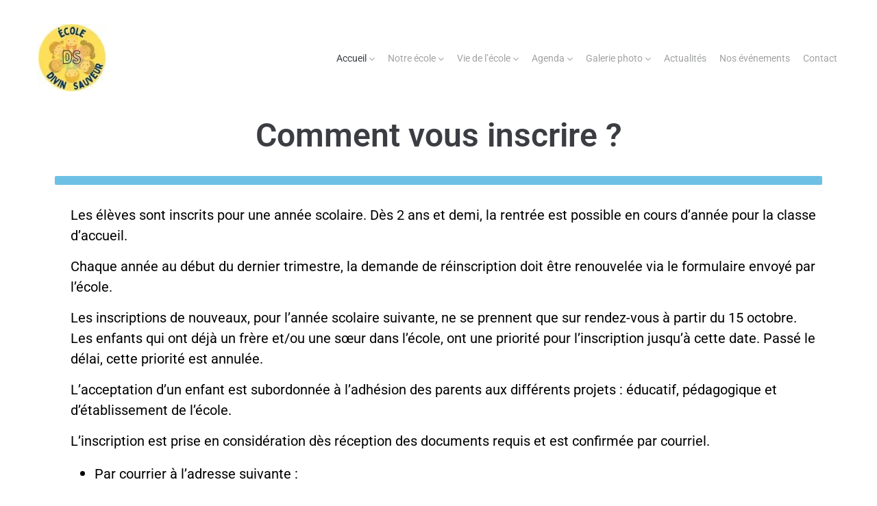

--- FILE ---
content_type: text/css
request_url: https://usercontent.one/wp/ecoledivinsauveur.be/wp-content/themes/cleveries-2/style.css?ver=2.1.4
body_size: 180
content:
/*!
Theme Name: Cleveries
Theme URI: https://www.templatemonster.com/vendors/zemez
Author: Zemez
Author URI: https://zemez.io/
Description: Cleveries theme.
Template: kava
Version: 1.0.1
License: GNU General Public License v2 or later
License URI: http://www.gnu.org/licenses/gpl-2.0.html
Text Domain: cleveries
Tags: custom-background, custom-logo, custom-menu, featured-images, threaded-comments, translation-ready
DocumentationID: cleveries
Template Id: prod-25518
*/

#toTop {
	cursor: pointer;
}
